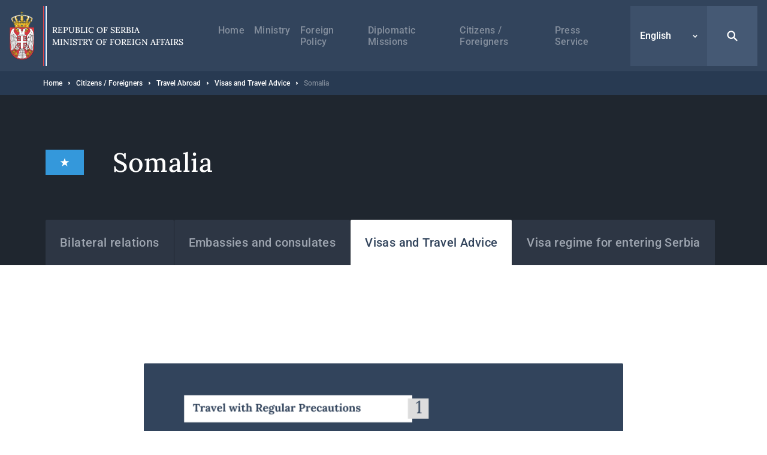

--- FILE ---
content_type: text/html; charset=UTF-8
request_url: https://mfa.rs/en/citizens/travel-abroad/visas-and-states-travel-advisory/somalia
body_size: 19893
content:


<!DOCTYPE html>
<html lang="en" dir="ltr" prefix="og: https://ogp.me/ns#">
  <head>
    <title>Somalia | Ministry of Foreign Affairs</title>
    <meta charset="utf-8" />
<script async src="https://www.googletagmanager.com/gtag/js?id=UA-107494664-1"></script>
<script>window.dataLayer = window.dataLayer || [];function gtag(){dataLayer.push(arguments)};gtag("js", new Date());gtag("set", "developer_id.dMDhkMT", true);gtag("config", "UA-107494664-1", {"groups":"default","anonymize_ip":true,"page_placeholder":"PLACEHOLDER_page_path","allow_ad_personalization_signals":false});</script>
<link rel="canonical" href="https://mfa.rs/en/citizens/travel-abroad/visas-and-states-travel-advisory/somalia" />
<meta property="og:site_name" content="Ministry of Foreign Affairs" />
<meta property="og:type" content="website" />
<meta property="og:title" content="Somalia | Ministry of Foreign Affairs" />
<meta property="og:image" content="https://mfa.rs/sites/default/files/og-image/og--default.jpg" />
<meta name="MobileOptimized" content="width" />
<meta name="HandheldFriendly" content="true" />
<meta name="viewport" content="width=device-width, initial-scale=1.0" />
<link rel="dns-prefetch" href="https://www.google-analytics.com" />
<link rel="dns-prefetch" href="https//google-analytics.com" />
<link rel="dns-prefetch" href="https//fonts.gstatic.com" />
<link rel="dns-prefetch" href="http://fonts.googleapis.com" />
<link rel="dns-prefetch" href="https://stats.g.doubleclick.net" />
<link rel="dns-prefetch" href="https://www.google.com" />
<link rel="icon" href="/themes/custom/msp/favicon.ico" type="image/png" />
<link rel="alternate" hreflang="sr" href="https://mfa.rs/gradjani/putovanje-u-inostranstvo/vize-i-informacije-o-drzavama/somalija" />
<link rel="alternate" hreflang="sr-Latn" href="https://mfa.rs/lat/gradjani/putovanje-u-inostranstvo/vize-i-informacije-o-drzavama/somalija" />
<link rel="alternate" hreflang="en" href="https://mfa.rs/en/citizens/travel-abroad/visas-and-states-travel-advisory/somalia" />

    <style type="text/css">
      .block--search input[type=submit],.search-open{background-image:url("data:image/svg+xml,%3Csvg xmlns='http://www.w3.org/2000/svg' fill='none' viewBox='0 0 20 20'%3E%3Cpath fill='%23fff' d='M8.214 1.429a6.786 6.786 0 015.497 10.766l4.547 4.547a1.071 1.071 0 01-1.434 1.59l-.082-.074-4.547-4.547a6.786 6.786 0 11-3.98-12.282zm0 2.142a4.643 4.643 0 100 9.286 4.643 4.643 0 000-9.286z'/%3E%3C/svg%3E")}.search-close{background-image:url("data:image/svg+xml,%3Csvg xmlns='http://www.w3.org/2000/svg' width='32' height='32' fill='none'%3E%3Cpath fill='%23fff' d='M5.742 5.967l.108-.118a1.654 1.654 0 012.221-.107l.117.107L16 13.66l7.812-7.81a1.654 1.654 0 112.339 2.338L18.34 16l7.81 7.812a1.655 1.655 0 01.109 2.221l-.108.118a1.655 1.655 0 01-2.222.107l-.117-.107L16 18.34l-7.812 7.81a1.655 1.655 0 11-2.338-2.338L13.66 16 5.85 8.188a1.654 1.654 0 01-.108-2.221l.108-.118-.108.118z'/%3E%3C/svg%3E")}@media (max-width:1199px){.form--search-by-country input[type=text]{background-image:none}}@media (min-width:1200px){.form--search-by-country input[type=text]{background-image:url("data:image/svg+xml,%3Csvg xmlns='http://www.w3.org/2000/svg' fill='none' viewBox='0 0 32 32'%3E%3Cpath fill='%231F262F' d='M13.142 2.286A10.857 10.857 0 0124 13.143c0 2.38-.765 4.58-2.062 6.369l7.275 7.275a1.714 1.714 0 01-2.295 2.543l-.13-.117-7.276-7.276A10.807 10.807 0 0113.142 24a10.857 10.857 0 010-21.714zm0 3.428a7.429 7.429 0 100 14.857 7.429 7.429 0 000-14.857z' opacity='.4'/%3E%3C/svg%3E")}}.menu-trigger.open{background-image:url("data:image/svg+xml,%3Csvg xmlns='http://www.w3.org/2000/svg' width='24' height='24' fill='none'%3E%3Cpath stroke='%23fff' stroke-linecap='round' stroke-width='2' d='M4 12h16M4 7h16M4 17h16'/%3E%3C/svg%3E")}.menu-trigger.close{background-image:url("data:image/svg+xml,%3Csvg xmlns='http://www.w3.org/2000/svg' width='32' height='32' fill='none'%3E%3Cpath fill='%23fff' d='M5.742 5.967l.108-.118a1.654 1.654 0 012.221-.107l.117.107L16 13.66l7.812-7.81a1.654 1.654 0 112.339 2.338L18.34 16l7.81 7.812a1.655 1.655 0 01.109 2.221l-.108.118a1.655 1.655 0 01-2.222.107l-.117-.107L16 18.34l-7.812 7.81a1.655 1.655 0 11-2.338-2.338L13.66 16 5.85 8.188a1.654 1.654 0 01-.108-2.221l.108-.118-.108.118z'/%3E%3C/svg%3E")}@media (max-width:1199px){.menu--main .menu__item--back .menu__link{background-image:url("data:image/svg+xml,%3Csvg xmlns='http://www.w3.org/2000/svg' width='48' height='48' fill='none'%3E%3Crect width='48' height='48' fill='%23367EDE' rx='2'/%3E%3Cpath stroke='%23fff' stroke-width='2' d='M26 30l-6-6 6-6'/%3E%3C/svg%3E")}}@media (min-width:1200px){.menu--main .menu__item--back .menu__link{background-image:url("data:image/svg+xml,%3Csvg xmlns='http://www.w3.org/2000/svg' width='48' height='49' fill='none'%3E%3Cpath stroke='%23fff' stroke-width='2' d='M26 31l-6-6 6-6'/%3E%3C/svg%3E")}}@media (max-width:1199px){.menu--main .menu__item--expanded .submenu-trigger{background-image:url("data:image/svg+xml,%3Csvg xmlns='http://www.w3.org/2000/svg' width='48' height='48' fill='none'%3E%3Crect width='48' height='48' fill='%2332445C' rx='2'/%3E%3Crect width='3.6' height='3.6' x='16.2' y='22.2' fill='%23fff' rx='1.8'/%3E%3Crect width='3.6' height='3.6' x='22.2' y='22.2' fill='%23fff' rx='1.8'/%3E%3Crect width='3.6' height='3.6' x='28.2' y='22.2' fill='%23fff' rx='1.8'/%3E%3C/svg%3E")}}@media (min-width:1200px){.menu--main .menu__item--expanded .submenu-trigger{background-image:url("data:image/svg+xml,%3Csvg xmlns='http://www.w3.org/2000/svg' width='48' height='48' fill='none'%3E%3Crect width='3' height='3' x='17.5' y='22.5' fill='%23fff' rx='1.5'/%3E%3Crect width='3' height='3' x='22.5' y='22.5' fill='%23fff' rx='1.5'/%3E%3Crect width='3' height='3' x='27.5' y='22.5' fill='%23fff' rx='1.5'/%3E%3C/svg%3E")}}.menu--main .menu__close{background-image:url("data:image/svg+xml,%3Csvg xmlns='http://www.w3.org/2000/svg' fill='none' viewBox='0 0 48 48'%3E%3Cpath fill='%23fff' d='M16.306 16.475l.081-.088a1.24 1.24 0 011.666-.08l.088.08 5.86 5.858 5.858-5.858a1.24 1.24 0 012.05.387 1.24 1.24 0 01-.296 1.367L25.755 24l5.858 5.859a1.241 1.241 0 01.08 1.666l-.08.088a1.241 1.241 0 01-1.666.08l-.088-.08L24 25.755l-5.859 5.858a1.242 1.242 0 01-2.037-1.351 1.24 1.24 0 01.283-.403L22.245 24l-5.858-5.859a1.24 1.24 0 01-.08-1.666l.08-.088-.08.088z'/%3E%3C/svg%3E")}.region__inner>.block--language-switcher .language-selected{background-image:url("data:image/svg+xml,%3Csvg xmlns='http://www.w3.org/2000/svg' width='8' height='8' fill='none'%3E%3Cpath stroke='%23fff' stroke-width='1.5' d='M7 3L4 6 1 3'/%3E%3C/svg%3E")}.breadcrumb__item:after{background-image:url("data:image/svg+xml,%3Csvg xmlns='http://www.w3.org/2000/svg' width='3' height='6' fill='none'%3E%3Cpath fill='%23fff' fill-rule='evenodd' d='M.75 5.25a.749.749 0 01-.53-1.28L1.189 3l-.97-.97A.749.749 0 111.28.97l1.5 1.5a.75.75 0 010 1.06l-1.5 1.5a.744.744 0 01-.53.22z' clip-rule='evenodd'/%3E%3C/svg%3E")}.node--full .field--text blockquote:before{background-image:url("data:image/svg+xml,%3Csvg xmlns='http://www.w3.org/2000/svg' width='24' height='15' fill='none'%3E%3Cpath fill='%23367EDE' fill-rule='evenodd' d='M23.89 3.25C23.703 1.583 22.379.291 20.676.11a19.555 19.555 0 00-4.145 0c-1.707.182-3.03 1.474-3.217 3.14a18.17 18.17 0 000 4.043c.187 1.666 1.51 2.958 3.216 3.14a19.478 19.478 0 004.117.002 8.64 8.64 0 01-1.058 1.94 1.258 1.258 0 00.293 1.783c.232.164.5.242.766.242.406 0 .806-.183 1.062-.528a11.026 11.026 0 002.19-6.605v-.111a18.094 18.094 0 00-.008-3.907zM10.69 3.25C10.503 1.584 9.18.293 7.475.11a19.56 19.56 0 00-4.145 0C1.623.292.3 1.584.113 3.25c-.15 1.342-.15 2.701 0 4.043.186 1.666 1.51 2.958 3.216 3.14a19.478 19.478 0 004.117.002 8.638 8.638 0 01-1.058 1.94 1.258 1.258 0 00.294 1.783c.23.164.5.242.765.242.406 0 .806-.183 1.062-.529a11.017 11.017 0 002.188-6.604v-.108a17.97 17.97 0 00-.007-3.909z' clip-rule='evenodd'/%3E%3C/svg%3E")}.socializer__icon--youtube{background-image:url("data:image/svg+xml,%3Csvg xmlns='http://www.w3.org/2000/svg' width='24' height='24' fill='none'%3E%3Cpath fill='%23fff' d='M21.8 8a4.38 4.38 0 00-.8-2 2.85 2.85 0 00-2-.85c-2.8-.2-7-.2-7-.2s-4.2 0-7 .2A2.85 2.85 0 003 6a4.38 4.38 0 00-.8 2 30.71 30.71 0 00-.2 3.23v1.53A30.71 30.71 0 002.2 16a4.38 4.38 0 00.8 2 3.38 3.38 0 002.21.86c1.6.15 6.8.2 6.8.2s4.2 0 7-.21A2.85 2.85 0 0021 18a4.38 4.38 0 00.8-2c.124-1.082.191-2.17.2-3.26v-1.51A30.748 30.748 0 0021.8 8zM9.91 14.79V9.12l5.31 2.78-5.31 2.89z'/%3E%3C/svg%3E")}.socializer__icon--twitter{background-image:url("data:image/svg+xml,%3Csvg xmlns='http://www.w3.org/2000/svg' fill='none' viewBox='0 0 24 24'%3E%3Cpath fill='%23fff' d='M13.712 10.622L20.413 3h-1.587l-5.819 6.618L8.36 3H3l7.027 10.007L3 21h1.588l6.144-6.989L15.64 21H21l-7.288-10.378zm-2.175 2.474l-.712-.997L5.16 4.17H7.6l4.571 6.4.712.996 5.943 8.319h-2.439l-4.85-6.788z'/%3E%3C/svg%3E")}.socializer__icon--rss{background-image:url("data:image/svg+xml,%3Csvg xmlns='http://www.w3.org/2000/svg' width='24' height='24' fill='none'%3E%3Cpath fill='%23fff' d='M20 19.022h-2.488v-1.244c0-6.222-5.067-11.378-11.378-11.378H4.98V4h1.244c7.555 0 13.778 6.222 13.778 13.778v1.244zM6.222 20a2.222 2.222 0 100-4.444 2.222 2.222 0 000 4.444z'/%3E%3Cpath fill='%23fff' d='M14.045 19.022h-2.489v-1.244c0-2.933-2.4-5.333-5.333-5.333H4.979v-2.49h1.244c4.356 0 7.822 3.556 7.822 7.823v1.244z'/%3E%3C/svg%3E")}.socializer__icon--instagram{background-image:url("data:image/svg+xml,%3Csvg xmlns='http://www.w3.org/2000/svg' fill='none' viewBox='0 0 24 24'%3E%3Cpath fill='%23fff' d='M12 4.6c2.4 0 2.7 0 3.6.1.9 0 1.4.2 1.7.3.4.2.7.4 1 .7.3.3.5.6.7 1 .1.3.3.8.3 1.7 0 .9.1 1.2.1 3.6 0 2.4 0 2.7-.1 3.6 0 .9-.2 1.4-.3 1.7-.2.4-.4.7-.7 1-.3.3-.6.5-1 .7-.3.1-.8.3-1.7.3-.9 0-1.2.1-3.6.1-2.4 0-2.7 0-3.6-.1-.9 0-1.4-.2-1.7-.3-.4-.2-.7-.4-1-.7-.3-.3-.5-.6-.7-1-.1-.3-.3-.8-.3-1.7 0-.9-.1-1.2-.1-3.6 0-2.4 0-2.7.1-3.6 0-.9.2-1.4.3-1.7.2-.4.4-.7.7-1 .3-.4.6-.6 1-.7.3-.1.8-.3 1.7-.3.9-.1 1.2-.1 3.6-.1zM12 3c-2.4 0-2.8 0-3.7.1-1 0-1.6.2-2.2.4-.6.2-1.1.5-1.6 1s-.8 1-1 1.6c-.2.6-.4 1.2-.4 2.2C3 9.2 3 9.6 3 12c0 2.4 0 2.8.1 3.7 0 1 .2 1.6.4 2.2.2.6.5 1.1 1 1.6s1 .8 1.6 1c.6.2 1.2.4 2.2.4.9.1 1.3.1 3.7.1 2.4 0 2.8 0 3.7-.1 1 0 1.6-.2 2.2-.4.6-.2 1.1-.5 1.6-1s.8-1 1-1.6c.2-.6.4-1.2.4-2.2 0-1 .1-1.3.1-3.7 0-2.4 0-2.8-.1-3.7 0-1-.2-1.6-.4-2.2-.2-.6-.5-1.1-1-1.6s-1-.8-1.6-1c-.6-.2-1.2-.4-2.2-.4C14.8 3 14.4 3 12 3z'/%3E%3Cpath fill='%23fff' d='M12 7.4c-2.6 0-4.6 2-4.6 4.6 0 2.6 2.1 4.6 4.6 4.6 2.5 0 4.6-2.1 4.6-4.6 0-2.5-2-4.6-4.6-4.6zm0 7.6c-1.7 0-3-1.3-3-3s1.3-3 3-3 3 1.3 3 3-1.3 3-3 3zm4.8-6.7a1.1 1.1 0 100-2.2 1.1 1.1 0 000 2.2z'/%3E%3C/svg%3E")}.slick-prev{background-image:url("data:image/svg+xml,%3Csvg xmlns='http://www.w3.org/2000/svg' width='56' height='56' fill='none'%3E%3Cpath stroke='%23fff' d='M31 34l-6-6 6-6'/%3E%3C/svg%3E")}.slick-next{background-image:url("data:image/svg+xml,%3Csvg xmlns='http://www.w3.org/2000/svg' width='56' height='56' fill='none'%3E%3Cpath stroke='%23fff' d='M25 22l6 6-6 6'/%3E%3C/svg%3E")}.button--blue{background-image:url("data:image/svg+xml,%3Csvg xmlns='http://www.w3.org/2000/svg' width='15' height='24' fill='none'%3E%3Cpath stroke='%23fff' stroke-width='2' d='M5.5 6l6 6-6 6'/%3E%3C/svg%3E")}.button--dark{background-image:url("data:image/svg+xml,%3Csvg xmlns='http://www.w3.org/2000/svg' width='15' height='24' fill='none'%3E%3Cpath stroke='%23fff' stroke-width='2' d='M5.5 6l6 6-6 6'/%3E%3C/svg%3E")}.button--tw{background-image:url("data:image/svg+xml,%3Csvg xmlns='http://www.w3.org/2000/svg' fill='none' viewBox='0 0 24 24'%3E%3Cpath fill='%23fff' d='M13.712 10.622L20.413 3h-1.587l-5.819 6.618L8.36 3H3l7.027 10.007L3 21h1.588l6.144-6.989L15.64 21H21l-7.288-10.378zm-2.175 2.474l-.712-.997L5.16 4.17H7.6l4.571 6.4.712.996 5.943 8.319h-2.439l-4.85-6.788z'/%3E%3C/svg%3E")}.pager__item--next a{background-image:url("data:image/svg+xml,%3Csvg xmlns='http://www.w3.org/2000/svg' width='24' height='24' fill='none'%3E%3Cpath stroke='%2332445C' stroke-width='2' d='M10 6l6 6-6 6'/%3E%3C/svg%3E")}@media (min-width:1200px){.pager__item--next a:hover{background-image:url("data:image/svg+xml,%3Csvg xmlns='http://www.w3.org/2000/svg' width='24' height='24' fill='none'%3E%3Cpath stroke='%23fff' stroke-width='2' d='M10 6l6 6-6 6'/%3E%3C/svg%3E")}}.pager__item--previous a{background-image:url("data:image/svg+xml,%3Csvg xmlns='http://www.w3.org/2000/svg' width='24' height='24' fill='none'%3E%3Cpath stroke='%2332445C' stroke-width='2' d='M14 18l-6-6 6-6'/%3E%3C/svg%3E")}@media (min-width:1200px){.pager__item--previous a:hover{background-image:url("data:image/svg+xml,%3Csvg xmlns='http://www.w3.org/2000/svg' width='24' height='24' fill='none'%3E%3Cpath stroke='%23fff' stroke-width='2' d='M14 18l-6-6 6-6'/%3E%3C/svg%3E")}}.file--application-pdf:before{background-image:url("data:image/svg+xml,%3Csvg xmlns='http://www.w3.org/2000/svg' width='34' height='50' fill='none'%3E%3Cpath fill='url(%23paint0_linear)' fill-rule='evenodd' d='M2.58 0A2.58 2.58 0 000 2.58v44.84A2.58 2.58 0 002.58 50h28.84A2.58 2.58 0 0034 47.42V11L23 0H2.58z' clip-rule='evenodd'/%3E%3Cpath fill='%23fff' fill-rule='evenodd' d='M23 0v8.457A2.542 2.542 0 0025.543 11H34' clip-rule='evenodd' opacity='.4'/%3E%3Cpath fill='%23fff' fill-rule='evenodd' d='M0 46.463v.753a38.414 38.414 0 013.535-3.157S1.753 45.13 0 46.463z' clip-rule='evenodd'/%3E%3Cpath fill='%23fff' fill-rule='evenodd' d='M5.845 43.229a61.406 61.406 0 002.005-4.002s2.242-4.571 3.42-8.155c.133.356.273.706.428 1.039 1.14 2.434 3.03 5.452 6.474 7.68a61.866 61.866 0 00-12.327 3.438zm20.044-4.044c-1.392-.1-3.532 0-6.119.359-2.82-1.665-5.386-4.19-6.835-7.88-.36-.915-.7-2.041-1.003-3.233.483-3.272.098-4.842.098-4.842s-.141 1.125-.534 2.938c-.745-3.623-1.027-7.24-.209-7.34.252-.031.965.01.825 2.623 0 0 .146-.066.248-.745 0 0 .497-2.234-1.157-2.234-2.11 0-1.51 4.079-1.51 4.079s.17 3.362 1.07 6.597c-.754 2.733-1.914 6.118-3.65 9.5-1.567 3.394-3.88 7.756-6.258 10.32.166.15.352.276.553.38 1.088-1.195 2.646-3.217 4.434-6.472.58-.135 9.706-2.251 13.31-2.86 2.067 1.147 4.627 2.02 7.84 2.368 0 0 2.206-.041 2.07-1.132 0 0-.145.715-1.977.502a20.753 20.753 0 01-6.206-1.961c2.223-.247 4.346-.553 5.705-.298 1.506.283 2.43 1.165 2.492 1.353.064.188.05-.286.05-.286s-.359-1.53-3.238-1.736z' clip-rule='evenodd'/%3E%3Cdefs%3E%3ClinearGradient id='paint0_linear' x1='17' x2='-29.499' y1='-25' y2='6.619' gradientUnits='userSpaceOnUse'%3E%3Cstop stop-color='%23E8694C'/%3E%3Cstop offset='1' stop-color='%23E81A5F'/%3E%3C/linearGradient%3E%3C/defs%3E%3C/svg%3E")}.file--x-office-document:before{background-image:url("data:image/svg+xml,%3Csvg xmlns='http://www.w3.org/2000/svg' width='34' height='50' fill='none'%3E%3Cpath fill='url(%23paint0_linear)' fill-rule='evenodd' d='M2.58 0A2.58 2.58 0 000 2.58v44.84A2.58 2.58 0 002.58 50h28.84A2.58 2.58 0 0034 47.42V11L23 0H2.58z' clip-rule='evenodd'/%3E%3Cpath fill='%23fff' fill-rule='evenodd' d='M23 0v8.457A2.542 2.542 0 0025.543 11H34' clip-rule='evenodd' opacity='.346'/%3E%3Cpath fill='%23fff' fill-rule='evenodd' d='M21.574 19.954L18.13 34.907l-.797 3.959-.787-4.12-3.069-14.792H7.781L4.863 34.834l-.745 4.032-.743-4.117L0 20.111v20.183l1.558 5.495h5.014L9.691 30.68l.912-4.994.911 4.994 3.12 15.108h5.169l7.267-25.833h-5.496z' clip-rule='evenodd'/%3E%3Cdefs%3E%3ClinearGradient id='paint0_linear' x1='16.778' x2='59.807' y1='71.596' y2='42.336' gradientUnits='userSpaceOnUse'%3E%3Cstop stop-color='%237346B0'/%3E%3Cstop offset='1' stop-color='%234E6DED'/%3E%3C/linearGradient%3E%3C/defs%3E%3C/svg%3E")}.file--x-office-spreadsheet:before{background-image:url("data:image/svg+xml,%3Csvg xmlns='http://www.w3.org/2000/svg' width='34' height='50' fill='none'%3E%3Cpath fill='url(%23paint0_linear)' fill-rule='evenodd' d='M2.58 0A2.58 2.58 0 000 2.58v44.84A2.58 2.58 0 002.58 50h28.84A2.58 2.58 0 0034 47.42V11L23 0H2.58z' clip-rule='evenodd'/%3E%3Cpath fill='%23fff' fill-rule='evenodd' d='M23 0v8.457A2.542 2.542 0 0025.543 11H34' clip-rule='evenodd' opacity='.4'/%3E%3Cpath fill='%23fff' fill-rule='evenodd' d='M10.585 32.322l7.959-12.548h-6.283l-4.767 8.472-4.639-8.472H0v5.835l4.319 6.925L0 39.377v6.41h2.272l5.222-8.87 4.944 8.87h6.6l-8.453-13.465z' clip-rule='evenodd'/%3E%3Cdefs%3E%3ClinearGradient id='paint0_linear' x1='16.778' x2='59.807' y1='71.596' y2='42.336' gradientUnits='userSpaceOnUse'%3E%3Cstop offset='.035' stop-color='%2300634A'/%3E%3Cstop offset='1' stop-color='%238FD106'/%3E%3C/linearGradient%3E%3C/defs%3E%3C/svg%3E")}.file--package-x-generic:before{background-image:url("data:image/svg+xml,%3Csvg xmlns='http://www.w3.org/2000/svg' width='34' height='50' fill='none'%3E%3Cpath fill='url(%23paint0_linear)' fill-rule='evenodd' d='M11.853 0h5.628c.694 0 1.36.276 1.85.766l3.243 3.243a2.615 2.615 0 001.85.766h.89c1.98 0 3.242 2.113 2.305 3.856l-.863 1.604a2.616 2.616 0 01-3.033 1.273L14.038 8.7a2.614 2.614 0 01-1.299-.858l-2.913-3.57C8.431 2.562 9.647.001 11.853.001z' clip-rule='evenodd' opacity='.3'/%3E%3Cpath fill='url(%23paint1_linear)' fill-rule='evenodd' d='M2.604 0A2.603 2.603 0 000 2.603v44.793A2.603 2.603 0 002.604 50h28.792A2.603 2.603 0 0034 47.396V7.38a2.604 2.604 0 00-2.604-2.604H18.078c-.69 0-1.352-.274-1.84-.762L12.987.763A2.6 2.6 0 0011.146 0H2.604z' clip-rule='evenodd'/%3E%3Cpath fill='%23fff' fill-rule='evenodd' d='M6.34 50h6.34v-6.34H6.34V50zM12.68 43.66h6.34v-6.34h-6.34v6.34zM6.34 37.32h6.34v-6.34H6.34v6.34zM12.68 30.98h6.34v-6.34h-6.34v6.34z' clip-rule='evenodd'/%3E%3Cdefs%3E%3ClinearGradient id='paint0_linear' x1='18.461' x2='28.091' y1='16.628' y2='1.116' gradientUnits='userSpaceOnUse'%3E%3Cstop stop-color='%23F0874A'/%3E%3Cstop offset='1' stop-color='%23FFD106'/%3E%3C/linearGradient%3E%3ClinearGradient id='paint1_linear' x1='16.778' x2='59.807' y1='71.596' y2='42.336' gradientUnits='userSpaceOnUse'%3E%3Cstop stop-color='%23F0874A'/%3E%3Cstop offset='1' stop-color='%23FFD106'/%3E%3C/linearGradient%3E%3C/defs%3E%3C/svg%3E")}.js-trigger-scroll{background-image:url("data:image/svg+xml,%3Csvg xmlns='http://www.w3.org/2000/svg' width='24' height='24' fill='none'%3E%3Cpath stroke='%23fff' stroke-width='3' d='M3 15l9-9 9 9'/%3E%3C/svg%3E")}@media (min-width:1200px){.icon--share{background-image:url("data:image/svg+xml,%3Csvg xmlns='http://www.w3.org/2000/svg' fill='none' viewBox='0 0 17 21'%3E%3Cg opacity='.3'%3E%3Cmask id='a' width='17' height='21' x='0' y='0' maskUnits='userSpaceOnUse'%3E%3Cpath fill='%23fff' fill-rule='evenodd' d='M0 0h16.995v20.276H0V0z' clip-rule='evenodd'/%3E%3C/mask%3E%3Cg mask='url(%23a)'%3E%3Cpath fill='%2332445C' fill-rule='evenodd' d='M13.44 13.776c-.666 0-1.287.203-1.803.548l-5.196-3.46a3.19 3.19 0 00.06-.573c0-.229-.026-.452-.072-.667l5.514-3.673a3.224 3.224 0 001.803.549 3.254 3.254 0 003.25-3.25A3.254 3.254 0 0013.745 0a3.254 3.254 0 00-3.25 3.25c0 .212.022.419.061.621L5.01 7.566a3.225 3.225 0 00-1.759-.525A3.254 3.254 0 000 10.291a3.254 3.254 0 003.25 3.25c.682 0 1.314-.214 1.838-.575l5.164 3.439a3.253 3.253 0 00-.063.621 3.254 3.254 0 003.25 3.25 3.254 3.254 0 003.25-3.25 3.254 3.254 0 00-3.25-3.25z' clip-rule='evenodd'/%3E%3C/g%3E%3C/g%3E%3C/svg%3E")}}@media (max-width:1199px){.share--facebook{background-image:url("data:image/svg+xml,%3Csvg xmlns='http://www.w3.org/2000/svg' width='24' height='24' fill='none'%3E%3Cpath fill='%23fff' fill-rule='evenodd' d='M13.196 20v-6.853h2.345l.352-2.658h-2.697V8.784c0-.772.211-1.298 1.345-1.298h1.447V5.099A20.58 20.58 0 0013.881 5c-2.085 0-3.513 1.236-3.513 3.52v1.969H8v2.658h2.368V20h2.828z' clip-rule='evenodd'/%3E%3C/svg%3E")}}@media (min-width:1200px){.share--facebook{background-image:url("data:image/svg+xml,%3Csvg xmlns='http://www.w3.org/2000/svg' width='24' height='24' fill='none'%3E%3Cpath fill='%232F508D' d='M20.25 12.052c0-4.584-3.695-8.302-8.25-8.302s-8.25 3.718-8.25 8.302c0 4.144 3.015 7.578 6.954 8.198v-5.797H8.613v-2.401h2.091v-1.834c0-2.078 1.232-3.227 3.118-3.227.898 0 1.848.167 1.848.167v2.04h-1.04c-1.026 0-1.347.646-1.347 1.291v1.563h2.284l-.36 2.401h-1.924v5.797c3.952-.62 6.967-4.054 6.967-8.198z'/%3E%3C/svg%3E")}}@media (max-width:1199px){.share--twitter{background-image:url("data:image/svg+xml,%3Csvg xmlns='http://www.w3.org/2000/svg' fill='none' viewBox='0 0 24 24'%3E%3Cpath fill='%23fff' d='M13.712 10.622L20.413 3h-1.587l-5.819 6.618L8.36 3H3l7.027 10.007L3 21h1.588l6.144-6.989L15.64 21H21l-7.288-10.378zm-2.175 2.474l-.712-.997L5.16 4.17H7.6l4.571 6.4.712.996 5.943 8.319h-2.439l-4.85-6.788z'/%3E%3C/svg%3E")}}@media (min-width:1200px){.share--twitter{background-image:url("data:image/svg+xml,%3Csvg xmlns='http://www.w3.org/2000/svg' fill='none' viewBox='0 0 24 24'%3E%3Cpath fill='%2332445C' d='M13.712 10.622L20.413 3h-1.587l-5.819 6.618L8.36 3H3l7.027 10.007L3 21h1.588l6.144-6.989L15.64 21H21l-7.288-10.378zm-2.175 2.474l-.712-.997L5.16 4.17H7.6l4.571 6.4.712.996 5.943 8.319h-2.439l-4.85-6.788z'/%3E%3C/svg%3E")}}@media (max-width:1199px){.share--viber{background-image:url("data:image/svg+xml,%3Csvg xmlns='http://www.w3.org/2000/svg' width='24' height='24' fill='none'%3E%3Cpath fill='%23fff' fill-rule='evenodd' d='M18.759 5.345c-.46-.433-2.317-1.812-6.454-1.831 0 0-4.878-.302-7.255 1.932-1.325 1.355-1.79 3.337-1.84 5.797-.048 2.46-.112 7.067 4.228 8.317h.003l-.002 1.907s-.027.773.468.93c.6.19.953-.396 1.527-1.028.315-.347.749-.857 1.077-1.247 2.968.254 5.249-.33 5.508-.416.6-.198 3.99-.643 4.542-5.25.568-4.751-.277-7.756-1.802-9.11zm.512 8.768c-.466 3.847-3.215 4.09-3.722 4.256-.215.071-2.22.581-4.741.413L8.077 21.81l-.004-3.49-.021-.005c-3.671-1.044-3.547-4.956-3.505-7.01.041-2.055.417-3.737 1.538-4.869 2.01-1.864 6.153-1.585 6.153-1.585 3.5.015 5.177 1.093 5.566 1.455 1.29 1.132 1.949 3.839 1.467 7.807z' clip-rule='evenodd'/%3E%3Cpath fill='%23fff' fill-rule='evenodd' d='M16.112 14.686a26.097 26.097 0 00-.827-.68c-.256-.19-.663-.449-.891-.58-.408-.233-.826-.088-.998.142l-.358.46c-.184.233-.466.194-.541.179-.529-.133-1.091-.463-1.667-1.02-.582-.563-.935-1.15-1.06-1.761l-.01-.042a.696.696 0 01.11-.537l.02-.016c.242-.225.69-.498.75-.759.177-.453-.589-1.397-.698-1.563 0 0-.556-.737-.754-.878-.214-.178-.545-.28-.879-.073l-.016.011c-.959.649-1.307 1.023-1.212 1.579l.05.224c.486 1.532 1.424 3.166 2.824 4.62 1.386 1.438 2.883 2.299 4.36 2.895.383.127.78.018 1.189-.331l.007-.005c.312-.292.56-.606.745-.94l.002-.007c.18-.355.12-.69-.146-.918zM13.814 11.33a.112.112 0 01-.11-.106c-.02-.398-.127-.702-.319-.906-.19-.202-.477-.314-.85-.334a.112.112 0 01-.104-.12.111.111 0 01.116-.106c.431.023.766.16.997.403.23.244.358.596.38 1.05a.111.111 0 01-.104.12h-.006z' clip-rule='evenodd'/%3E%3Cpath fill='%23fff' fill-rule='evenodd' d='M14.906 11.705h-.002a.111.111 0 01-.108-.116c.017-.762-.206-1.407-.663-1.917a2.406 2.406 0 00-.821-.597 3.34 3.34 0 00-1.102-.262.112.112 0 01-.102-.12.11.11 0 01.118-.105c.88.066 1.577.379 2.07.932.496.553.739 1.252.72 2.075a.111.111 0 01-.11.11z' clip-rule='evenodd'/%3E%3Cpath fill='%23fff' fill-rule='evenodd' d='M16.025 12.152c-.06 0-.11-.05-.11-.112-.006-.674-.107-1.284-.303-1.813a3.79 3.79 0 00-.875-1.372 3.94 3.94 0 00-1.304-.873 4.277 4.277 0 00-1.591-.299.113.113 0 01-.11-.114.112.112 0 01.11-.112h.002c1.208.008 2.233.425 3.047 1.237.41.408.72.897.927 1.454.205.553.312 1.19.317 1.89a.111.111 0 01-.11.114z' clip-rule='evenodd'/%3E%3C/svg%3E")}}@media (min-width:1200px){.share--viber{background-image:url("data:image/svg+xml,%3Csvg xmlns='http://www.w3.org/2000/svg' width='24' height='24' fill='none'%3E%3Cpath fill='%23665CAC' fill-rule='evenodd' d='M18.968 4.894c-.471-.444-2.378-1.86-6.624-1.88 0 0-5.006-.31-7.446 1.983-1.359 1.39-1.836 3.425-1.887 5.95-.05 2.524-.115 7.253 4.338 8.535l.004.002-.003 1.956s-.028.793.481.955c.616.195.978-.407 1.567-1.056.323-.356.769-.88 1.105-1.28 3.046.261 5.387-.338 5.653-.426.616-.204 4.096-.66 4.662-5.389.582-4.876-.285-7.96-1.85-9.35zm.526 8.998c-.479 3.948-3.3 4.197-3.82 4.369-.22.072-2.28.596-4.866.423l-2.803 3.108L8 18.211l-.022-.006c-3.767-1.071-3.64-5.086-3.597-7.195.043-2.108.429-3.835 1.579-4.996 2.063-1.914 6.315-1.628 6.315-1.628 3.591.016 5.314 1.123 5.712 1.494 1.325 1.161 2 3.94 1.506 8.012z' clip-rule='evenodd'/%3E%3Cpath fill='%23665CAC' fill-rule='evenodd' d='M16.252 14.48a26.58 26.58 0 00-.849-.697c-.262-.197-.68-.461-.914-.596-.42-.24-.848-.09-1.024.146l-.368.472c-.188.24-.479.2-.555.184-.543-.137-1.12-.475-1.711-1.047-.598-.578-.96-1.18-1.088-1.808l-.01-.042a.714.714 0 01.113-.551l.02-.017c.248-.231.708-.512.77-.779.181-.465-.604-1.434-.716-1.604 0 0-.571-.757-.774-.901-.22-.182-.56-.287-.902-.076l-.017.013c-.984.665-1.34 1.049-1.244 1.62l.051.23c.5 1.572 1.462 3.25 2.9 4.742 1.421 1.475 2.958 2.358 4.473 2.97.394.13.802.018 1.22-.34l.008-.005c.32-.3.576-.621.765-.965l.002-.006c.184-.364.122-.708-.15-.943zM13.893 11.036a.115.115 0 01-.113-.11c-.02-.407-.13-.72-.327-.928-.195-.208-.49-.323-.872-.344a.115.115 0 01-.107-.123.114.114 0 01.12-.109c.442.024.785.164 1.022.414.236.25.368.612.39 1.079a.114.114 0 01-.107.121h-.006z' clip-rule='evenodd'/%3E%3Cpath fill='%23665CAC' fill-rule='evenodd' d='M15.014 11.42h-.002a.114.114 0 01-.11-.118c.016-.782-.212-1.444-.681-1.968a2.469 2.469 0 00-.843-.613 3.428 3.428 0 00-1.13-.268.115.115 0 01-.105-.124.113.113 0 01.12-.107c.904.068 1.62.389 2.126.956.508.568.757 1.285.738 2.13a.114.114 0 01-.113.113z' clip-rule='evenodd'/%3E%3Cpath fill='%23665CAC' fill-rule='evenodd' d='M16.162 11.88a.114.114 0 01-.113-.115c-.006-.692-.11-1.318-.311-1.86a3.89 3.89 0 00-.898-1.41 4.043 4.043 0 00-1.338-.894 4.39 4.39 0 00-1.634-.308.116.116 0 01-.111-.116.115.115 0 01.113-.116c1.24.009 2.293.436 3.128 1.27.42.418.74.92.951 1.492.211.567.32 1.22.326 1.94a.114.114 0 01-.112.117h-.001z' clip-rule='evenodd'/%3E%3C/svg%3E")}}@media (max-width:1199px){.share--whatsapp{background-image:url("data:image/svg+xml,%3Csvg xmlns='http://www.w3.org/2000/svg' width='24' height='24' fill='none'%3E%3Cmask id='a' width='18' height='18' x='3' y='3' maskUnits='userSpaceOnUse'%3E%3Cpath fill='%23fff' fill-rule='evenodd' d='M3 3h17.988v18H3V3z' clip-rule='evenodd'/%3E%3C/mask%3E%3Cg mask='url(%23a)'%3E%3Cpath fill='%23fff' fill-rule='evenodd' d='M16.115 13.787c-.223-.112-1.324-.651-1.529-.725-.205-.075-.354-.112-.504.11-.148.224-.578.726-.708.875-.13.149-.26.167-.484.056-.225-.112-.946-.347-1.8-1.106-.665-.591-1.114-1.321-1.245-1.545-.131-.222-.014-.342.097-.454.102-.1.225-.26.337-.39.111-.13.148-.223.223-.372.075-.149.037-.28-.019-.39-.056-.112-.503-1.21-.69-1.655-.181-.435-.366-.377-.503-.383A8.771 8.771 0 008.86 7.8a.824.824 0 00-.596.279c-.206.223-.784.762-.784 1.86 0 1.097.802 2.156.914 2.304.112.15 1.578 2.4 3.823 3.365.533.23.951.367 1.276.47a3.07 3.07 0 001.409.088c.43-.063 1.324-.539 1.51-1.06.187-.52.187-.966.132-1.059-.056-.093-.206-.149-.43-.26zm-4.083 5.552h-.003a7.464 7.464 0 01-3.79-1.033l-.271-.161-2.818.736.752-2.735-.177-.28a7.375 7.375 0 01-1.137-3.947c.001-4.086 3.34-7.413 7.447-7.413 1.988.001 3.857.773 5.262 2.175a7.351 7.351 0 012.178 5.244c0 4.088-3.34 7.414-7.443 7.414zm6.335-13.723A8.916 8.916 0 0012.032 3c-4.937 0-8.955 4-8.957 8.92 0 1.571.412 3.106 1.196 4.458L3 21l4.748-1.24a8.986 8.986 0 004.28 1.086h.004c4.936 0 8.954-4.002 8.956-8.92.001-2.383-.93-4.624-2.621-6.31z' clip-rule='evenodd'/%3E%3C/g%3E%3C/svg%3E")}}@media (min-width:1200px){.share--whatsapp{background-image:url("data:image/svg+xml,%3Csvg xmlns='http://www.w3.org/2000/svg' width='24' height='24' fill='none'%3E%3Cmask id='a' width='18' height='19' x='3' y='2' maskUnits='userSpaceOnUse'%3E%3Cpath fill='%23fff' fill-rule='evenodd' d='M3 2.978h18V20.99H3V2.978z' clip-rule='evenodd'/%3E%3C/mask%3E%3Cg mask='url(%23a)'%3E%3Cpath fill='%2325D366' fill-rule='evenodd' d='M16.124 13.772c-.224-.112-1.326-.652-1.53-.726-.206-.075-.355-.111-.505.111-.149.224-.578.726-.709.875-.13.15-.26.167-.484.056-.225-.112-.947-.347-1.802-1.107-.665-.592-1.114-1.322-1.245-1.545-.131-.223-.014-.344.097-.455.102-.1.225-.261.337-.391.112-.13.149-.223.224-.372.075-.149.037-.28-.02-.39-.055-.112-.503-1.21-.69-1.656-.181-.436-.366-.377-.504-.383a8.77 8.77 0 00-.428-.008.824.824 0 00-.598.279c-.205.223-.784.763-.784 1.86 0 1.098.802 2.158.915 2.307.112.15 1.579 2.402 3.825 3.368.534.23.952.366 1.277.47.536.17 1.024.146 1.41.088.43-.063 1.325-.54 1.512-1.06.187-.521.187-.968.131-1.06-.056-.094-.206-.15-.43-.261zm-4.086 5.556h-.003a7.47 7.47 0 01-3.792-1.034l-.272-.162-2.82.737.753-2.737-.177-.28a7.38 7.38 0 01-1.139-3.949c.002-4.09 3.344-7.418 7.453-7.418 1.99 0 3.86.773 5.266 2.175a7.356 7.356 0 012.18 5.249c-.002 4.09-3.343 7.419-7.45 7.419zm6.34-13.733a8.922 8.922 0 00-6.34-2.618c-4.94 0-8.96 4.004-8.963 8.926a8.868 8.868 0 001.197 4.461L2.999 20.99l4.752-1.241a8.992 8.992 0 004.283 1.086h.004c4.939 0 8.96-4.004 8.962-8.926a8.854 8.854 0 00-2.623-6.314z' clip-rule='evenodd'/%3E%3C/g%3E%3C/svg%3E")}}@media (max-width:1199px){.share--email{background-image:url("data:image/svg+xml,%3Csvg xmlns='http://www.w3.org/2000/svg' width='24' height='24' fill='none'%3E%3Cpath fill='%23fff' fill-rule='evenodd' d='M5 10.245a.5.5 0 01.807-.395l6.11 4.752a.5.5 0 00.614 0l6.11-4.752a.5.5 0 01.806.395v6.103a.5.5 0 01-.5.5H5.5a.5.5 0 01-.5-.5v-6.103z' clip-rule='evenodd'/%3E%3Cpath fill='%23fff' fill-rule='evenodd' d='M5.599 7a.5.5 0 00-.307.895l6.616 5.146a.5.5 0 00.614 0l6.616-5.146A.5.5 0 0018.831 7H5.6z' clip-rule='evenodd'/%3E%3C/svg%3E")}}@media (min-width:1200px){.share--email{background-image:url("data:image/svg+xml,%3Csvg xmlns='http://www.w3.org/2000/svg' width='24' height='24' fill='none'%3E%3Cpath fill='%236A65E1' fill-rule='evenodd' d='M3 9.288a.5.5 0 01.807-.395l7.886 6.134a.5.5 0 00.614 0l7.886-6.134a.5.5 0 01.807.395v7.978a.5.5 0 01-.5.5h-17a.5.5 0 01-.5-.5V9.288z' clip-rule='evenodd'/%3E%3Cpath fill='%236A65E1' fill-rule='evenodd' d='M4.324 6.3a.5.5 0 00-.31.891l7.792 6.195a.5.5 0 00.622 0l7.792-6.195a.5.5 0 00-.31-.891H4.323z' clip-rule='evenodd'/%3E%3C/svg%3E")}}
    </style>
    <link rel="apple-touch-icon" sizes="180x180" href="/apple-touch-icon.png">
    <link rel="icon" type="image/png" sizes="32x32" href="/favicon-32x32.png">
    <link rel="icon" type="image/png" sizes="16x16" href="/favicon-16x16.png">
    <link rel="manifest" href="/site.webmanifest">
    <link rel="mask-icon" href="/safari-pinned-tab.svg" color="#32445c">
    <meta name="msapplication-TileColor" content="#32445c">
    <meta name="theme-color" content="#32445c">
    <link rel="stylesheet" media="all" href="/sites/default/files/css/css_uvBec2ODNNlVlIBaQe8uPYIJmwJgeE324wDlgz8qMEU.css" />
<link rel="stylesheet" media="all" href="/sites/default/files/css/css_bFBejEXNgHe4lZAchV2-oqlXSuoSokI5YfXVzg7uu9o.css" />

    
    <script type="module" defer>
      import { polyfillCountryFlagEmojis } from "https://cdn.skypack.dev/country-flag-emoji-polyfill";
      polyfillCountryFlagEmojis();
    </script>
    <!-- Global Site Tag (gtag.js) - Google Analytics -->
    <script async src="https://www.googletagmanager.com/gtag/js?id=UA-107494664-1"></script>
    <script>
      window.dataLayer = window.dataLayer || [];
      function gtag(){dataLayer.push(arguments)};
      gtag('js', new Date());

      gtag('config', 'UA-107494664-1');
    </script>
  </head>
  <body class="page page--visa-info page--not-authenticated">
        <a href="#main-content" class="visually-hidden focusable skip-link">Skip to main content</a>
    
      <div class="dialog-off-canvas-main-canvas" data-off-canvas-main-canvas>
    


  <header  class="region region--header">
    <div class="region__inner">
      

<div class="block--branding block">
  
    
        <a href="/en" rel="home" class="site-logo">
      <img src="/themes/custom/msp/logo.png?v=1.0" alt="Home" />
    </a>
    <div class="stripes">
    <span class="stripe stripe--red"></span>
    <span class="stripe stripe--blue"></span>
    <span class="stripe stripe--white"></span>
  </div>
      <a href="/en" title="Home" rel="home" class="site-info">
              <div class="site-slogan">Republic of Serbia</div>
            <div class="site-name">Ministry of Foreign Affairs</div>
    </a>
  </div>



<nav role="navigation" aria-labelledby="block-msp-nav-main-menu" class="menu--main menu">
            
  <h2 class="visually-hidden" id="block-msp-nav-main-menu">Главна навигација</h2>
  

        
        <ul class="menu__list">

      <li class="menu__item menu__item--back">
        <a class="menu__link js--menu-link--back">Back</a>
      </li>

      
        
        
        <li class="menu__item">
          <a href="/en/home" class="menu__link" data-drupal-link-system-path="node/1">Home</a>

          
                  </li>
      
        
        
        <li class="menu__item menu__item--expanded">
          <a href="/en/ministry" class="menu__link" data-drupal-link-system-path="node/2">Ministry</a>

                      <span class="submenu-trigger">Још</span>
          
                      <div class="menu__inner">
                      <ul class="menu__list">

      <li class="menu__item menu__item--back">
        <a class="menu__link js--menu-link--back">Back</a>
      </li>

      
        
        
        <li class="menu__item">
          <a href="/en/ministry/minister" class="menu__link" title="Министар" data-drupal-link-system-path="node/3">Minister</a>

          
                  </li>
      
        
        
        <li class="menu__item menu__item--expanded">
          <a href="/en/ministry/officials" class="menu__link" data-drupal-link-system-path="node/4">Officials</a>

                      <span class="submenu-trigger">Још</span>
          
                      <div class="menu__inner">
                      <ul class="menu__list">

      <li class="menu__item menu__item--back">
        <a class="menu__link js--menu-link--back">Back</a>
      </li>

      
        
        
        <li class="menu__item">
          <a href="/en/ministry/officials/secretary-state" class="menu__link" data-drupal-link-system-path="node/3481">State Secretary</a>

          
                  </li>
      
        
        
        <li class="menu__item">
          <a href="/en/ministry/officials/secretary-general" class="menu__link" data-drupal-link-system-path="node/5">Secretary General</a>

          
                  </li>
      
        
        
        <li class="menu__item">
          <a href="/en/ministry/officials/assistant-ministers" class="menu__link" data-drupal-link-system-path="node/6">Assistant Ministers</a>

          
                  </li>
          </ul>
  

              <div class="menu__close-wrapper">
                <span class="menu__level-title js--menu-level-title"></span>
                <span class="menu__close js--menu-close">Close navigation</span>
              </div>
            </div>
                  </li>
      
        
        
        <li class="menu__item">
          <a href="/en/ministry/competences" class="menu__link" data-drupal-link-system-path="node/7">Competences</a>

          
                  </li>
      
        
        
        <li class="menu__item">
          <a href="/en/ministry/history" class="menu__link" data-drupal-link-system-path="node/8">History</a>

          
                  </li>
      
        
        
        <li class="menu__item menu__item--expanded">
          <a href="/en/ministry/organisational-structure" class="menu__link" data-drupal-link-system-path="node/9">Organisational Structure</a>

                      <span class="submenu-trigger">Још</span>
          
                      <div class="menu__inner">
                      <ul class="menu__list">

      <li class="menu__item menu__item--back">
        <a class="menu__link js--menu-link--back">Back</a>
      </li>

      
        
        
        <li class="menu__item">
          <a href="/en/ministry/organisational-structure/organogram" class="menu__link" data-drupal-link-system-path="node/10">Organogram</a>

          
                  </li>
      
        
        
        <li class="menu__item menu__item--expanded">
          <a href="/en/ministry/organisational-structure/bilateral-cooperation-sector" class="menu__link" data-drupal-link-system-path="node/11">Bilateral Cooperation Sector</a>

                      <span class="submenu-trigger">Још</span>
          
                      <div class="menu__inner">
                      <ul class="menu__list">

      <li class="menu__item menu__item--back">
        <a class="menu__link js--menu-link--back">Back</a>
      </li>

      
        
        
        <li class="menu__item">
          <a href="/en/ministry/organisational-structure/bilateral-cooperation-sector/neighbouring-countries-and-south" class="menu__link" data-drupal-link-system-path="node/3692">Neighbouring Countries and South-East Europe Department</a>

          
                  </li>
      
        
        
        <li class="menu__item">
          <a href="/en/ministry/organisational-structure/bilateral-cooperation-sector/europe-department" class="menu__link" data-drupal-link-system-path="node/3693">Europe Department</a>

          
                  </li>
      
        
        
        <li class="menu__item">
          <a href="/en/ministry/organisational-structure/bilateral-cooperation-sector/russia-and-eurasia-department" class="menu__link" data-drupal-link-system-path="node/3694">Russia and Eurasia Department</a>

          
                  </li>
      
        
        
        <li class="menu__item">
          <a href="/en/ministry/organisational-structure/bilateral-cooperation-sector/north-and-south-america-department" class="menu__link" data-drupal-link-system-path="node/3695">North and South America Department</a>

          
                  </li>
      
        
        
        <li class="menu__item">
          <a href="/en/ministry/organisational-structure/bilateral-cooperation-sector/africa-and-middle-east-department" class="menu__link" data-drupal-link-system-path="node/3696">Africa and the Middle East Department</a>

          
                  </li>
      
        
        
        <li class="menu__item">
          <a href="/en/ministry/organisational-structure/bilateral-cooperation-sector/asia-australia-and-pacific" class="menu__link" data-drupal-link-system-path="node/3697">Asia, Australia and the Pacific Department</a>

          
                  </li>
          </ul>
  

              <div class="menu__close-wrapper">
                <span class="menu__level-title js--menu-level-title"></span>
                <span class="menu__close js--menu-close">Close navigation</span>
              </div>
            </div>
                  </li>
      
        
        
        <li class="menu__item menu__item--expanded">
          <a href="/en/ministry/organisational-structure/multilateral-cooperation-sector" class="menu__link" data-drupal-link-system-path="node/12">Multilateral Cooperation Sector</a>

                      <span class="submenu-trigger">Још</span>
          
                      <div class="menu__inner">
                      <ul class="menu__list">

      <li class="menu__item menu__item--back">
        <a class="menu__link js--menu-link--back">Back</a>
      </li>

      
        
        
        <li class="menu__item">
          <a href="/en/ministry/organisational-structure/multilateral-cooperation-sector/united-nations-department" class="menu__link" data-drupal-link-system-path="node/3699">United Nations Department</a>

          
                  </li>
      
        
        
        <li class="menu__item">
          <a href="/en/ministry/organisational-structure/multilateral-cooperation-sector/organization-security-and-co" class="menu__link" data-drupal-link-system-path="node/3700">Organization for Security and Co-operation in Europe and Council of Europe/OSCE and CoE Department</a>

          
                  </li>
      
        
        
        <li class="menu__item">
          <a href="/en/ministry/organisational-structure/multilateral-cooperation-sector/un-human-rights-system-and" class="menu__link" data-drupal-link-system-path="node/3702">UN Human Rights System and Humanitarian Issues Section</a>

          
                  </li>
      
        
        
        <li class="menu__item">
          <a href="/en/node/9260" class="menu__link" data-drupal-link-system-path="node/9260">Група за економску мултилатералу</a>

          
                  </li>
      
        
        
        <li class="menu__item">
          <a href="/en/node/9261" class="menu__link" data-drupal-link-system-path="node/9261">Група за Франкофонију</a>

          
                  </li>
          </ul>
  

              <div class="menu__close-wrapper">
                <span class="menu__level-title js--menu-level-title"></span>
                <span class="menu__close js--menu-close">Close navigation</span>
              </div>
            </div>
                  </li>
      
        
        
        <li class="menu__item menu__item--expanded">
          <a href="/en/ministry/organisational-structure/european-union-sector" class="menu__link" data-drupal-link-system-path="node/13">European Union Sector</a>

                      <span class="submenu-trigger">Још</span>
          
                      <div class="menu__inner">
                      <ul class="menu__list">

      <li class="menu__item menu__item--back">
        <a class="menu__link js--menu-link--back">Back</a>
      </li>

      
        
        
        <li class="menu__item">
          <a href="/en/ministry/organisational-structure/european-union-sector/eu-institutions-department" class="menu__link" data-drupal-link-system-path="node/3703">EU Institutions Department</a>

          
                  </li>
      
        
        
        <li class="menu__item">
          <a href="/en/ministry/organisational-structure/european-union-sector/eu-sectoral-policies-department" class="menu__link" data-drupal-link-system-path="node/3704">EU Sectoral Policies Department</a>

          
                  </li>
      
        
        
        <li class="menu__item">
          <a href="/en/ministry/organisational-structure/european-union-sector/regional-initiatives-department" class="menu__link" data-drupal-link-system-path="node/3705">Regional Initiatives Department</a>

          
                  </li>
          </ul>
  

              <div class="menu__close-wrapper">
                <span class="menu__level-title js--menu-level-title"></span>
                <span class="menu__close js--menu-close">Close navigation</span>
              </div>
            </div>
                  </li>
      
        
        
        <li class="menu__item menu__item--expanded">
          <a href="/en/ministry/organisational-structure/security-policy-sector" class="menu__link" data-drupal-link-system-path="node/14">Security Policy Sector</a>

                      <span class="submenu-trigger">Још</span>
          
                      <div class="menu__inner">
                      <ul class="menu__list">

      <li class="menu__item menu__item--back">
        <a class="menu__link js--menu-link--back">Back</a>
      </li>

      
        
        
        <li class="menu__item">
          <a href="/en/ministry/organisational-structure/security-policy-sector/nato-and-pfp-department" class="menu__link" data-drupal-link-system-path="node/3706">NATO and PfP Department</a>

          
                  </li>
      
        
        
        <li class="menu__item">
          <a href="/en/ministry/organisational-structure/security-policy-sector/csdp-and-security-challenges" class="menu__link" data-drupal-link-system-path="node/3707">CSDP and Security Challenges</a>

          
                  </li>
      
        
        
        <li class="menu__item">
          <a href="/en/ministry/organisational-structure/security-policy-sector/arms-control" class="menu__link" data-drupal-link-system-path="node/4276">Arms Control</a>

          
                  </li>
          </ul>
  

              <div class="menu__close-wrapper">
                <span class="menu__level-title js--menu-level-title"></span>
                <span class="menu__close js--menu-close">Close navigation</span>
              </div>
            </div>
                  </li>
      
        
        
        <li class="menu__item menu__item--expanded">
          <a href="/en/ministry/organisational-structure/consular-affairs-sector" class="menu__link" data-drupal-link-system-path="node/15">Consular Affairs Sector</a>

                      <span class="submenu-trigger">Још</span>
          
                      <div class="menu__inner">
                      <ul class="menu__list">

      <li class="menu__item menu__item--back">
        <a class="menu__link js--menu-link--back">Back</a>
      </li>

      
        
        
        <li class="menu__item">
          <a href="/en/ministry/organisational-structure/consular-affairs-sector/consular-affairs-department" class="menu__link" data-drupal-link-system-path="node/3708">Consular Affairs Department</a>

          
                  </li>
      
        
        
        <li class="menu__item">
          <a href="/en/ministry/organisational-structure/consular-affairs-sector/passport-and-overflight-section" class="menu__link" data-drupal-link-system-path="node/3709">Passport and Overflight Section</a>

          
                  </li>
      
        
        
        <li class="menu__item">
          <a href="/en/ministry/organisational-structure/consular-affairs-sector/visa-policy-department" class="menu__link" data-drupal-link-system-path="node/3712">Visa Policy Department</a>

          
                  </li>
      
        
        
        <li class="menu__item">
          <a href="/en/node/9262" class="menu__link" data-drupal-link-system-path="node/9262">Одељење за системска питања, билатералне споразуме из конзуларне области, кризне и ванредне ситуације</a>

          
                  </li>
          </ul>
  

              <div class="menu__close-wrapper">
                <span class="menu__level-title js--menu-level-title"></span>
                <span class="menu__close js--menu-close">Close navigation</span>
              </div>
            </div>
                  </li>
      
        
        
        <li class="menu__item menu__item--expanded">
          <a href="/en/ministry/organisational-structure/sektor-za-ekonomsku-diplomatiju" class="menu__link" data-drupal-link-system-path="node/5652"> Economic Diplomacy Sector</a>

                      <span class="submenu-trigger">Још</span>
          
                      <div class="menu__inner">
                      <ul class="menu__list">

      <li class="menu__item menu__item--back">
        <a class="menu__link js--menu-link--back">Back</a>
      </li>

      
        
        
        <li class="menu__item">
          <a href="/en/ministry/organisational-structure/sektor-za-ekonomsku-diplomatiju/odsek-za-promociju-izvoza" class="menu__link" data-drupal-link-system-path="node/5654"> Export Promotion Department</a>

          
                  </li>
      
        
        
        <li class="menu__item">
          <a href="/en/ministry/organisational-structure/economic-diplomacy-sector/department-attracting-foreign-direct-investments" class="menu__link" data-drupal-link-system-path="node/5655">Department for Attracting Foreign Direct Investments</a>

          
                  </li>
          </ul>
  

              <div class="menu__close-wrapper">
                <span class="menu__level-title js--menu-level-title"></span>
                <span class="menu__close js--menu-close">Close navigation</span>
              </div>
            </div>
                  </li>
      
        
        
        <li class="menu__item menu__item--expanded">
          <a href="/en/ministry/organisational-structure/office-secretary-general" class="menu__link" data-drupal-link-system-path="node/16">Office of the Secretary General</a>

                      <span class="submenu-trigger">Још</span>
          
                      <div class="menu__inner">
                      <ul class="menu__list">

      <li class="menu__item menu__item--back">
        <a class="menu__link js--menu-link--back">Back</a>
      </li>

      
        
        
        <li class="menu__item">
          <a href="/en/ministry/organisational-structure/office-secretary-general/personnel-and-legal-affairs-department" class="menu__link" data-drupal-link-system-path="node/3727">Personnel and Legal Affairs Department</a>

          
                  </li>
      
        
        
        <li class="menu__item">
          <a href="/en/ministry/organisational-structure/office-secretary-general/property-legal-and-common-affairs" class="menu__link" data-drupal-link-system-path="node/3725">Property Legal and Common Affairs Department</a>

          
                  </li>
      
        
        
        <li class="menu__item">
          <a href="/en/ministry/organisational-structure/office-secretary-general/financial-department" class="menu__link" data-drupal-link-system-path="node/3728">Financial Department</a>

          
                  </li>
      
        
        
        <li class="menu__item">
          <a href="/en/ministry/organisational-structure/consular-affairs-sector/international-legal-affairs-department" class="menu__link" data-drupal-link-system-path="node/3713">International Legal Affairs Department</a>

          
                  </li>
      
        
        
        <li class="menu__item">
          <a href="/en/ministry/organisational-structure/office-secretary-general/security-department" class="menu__link" data-drupal-link-system-path="node/3723">Security Department</a>

          
                  </li>
      
        
        
        <li class="menu__item">
          <a href="/en/ministry/organisational-structure/office-secretary-general/ict-department" class="menu__link" data-drupal-link-system-path="node/3726">ICT Department</a>

          
                  </li>
      
        
        
        <li class="menu__item">
          <a href="/en/ministry/organisational-structure/office-secretary-general/administrative-and-archives-department" class="menu__link" data-drupal-link-system-path="node/3724">Administrative and Archives Department</a>

          
                  </li>
      
        
        
        <li class="menu__item">
          <a href="/en/ministry/organisational-structure/office-secretary-general/diplomatic-academy" class="menu__link" data-drupal-link-system-path="node/3722">Diplomatic Academy</a>

          
                  </li>
      
        
        
        <li class="menu__item">
          <a href="/en/node/9265" class="menu__link" data-drupal-link-system-path="node/9265">Дипломатски протокол</a>

          
                  </li>
          </ul>
  

              <div class="menu__close-wrapper">
                <span class="menu__level-title js--menu-level-title"></span>
                <span class="menu__close js--menu-close">Close navigation</span>
              </div>
            </div>
                  </li>
          </ul>
  

              <div class="menu__close-wrapper">
                <span class="menu__level-title js--menu-level-title"></span>
                <span class="menu__close js--menu-close">Close navigation</span>
              </div>
            </div>
                  </li>
      
        
        
        <li class="menu__item">
          <a href="https://www.dijaspora.gov.rs/" target="_blank" rel="nofollow noopener" class="menu__link">Office for Cooperation with the Diaspora and Serbs in the Region</a>

          
                  </li>
      
        
        
        <li class="menu__item menu__item--expanded">
          <a href="/en/ministry/diplomatic-protocol" class="menu__link" data-drupal-link-system-path="node/17">Diplomatic Protocol</a>

                      <span class="submenu-trigger">Још</span>
          
                      <div class="menu__inner">
                      <ul class="menu__list">

      <li class="menu__item menu__item--back">
        <a class="menu__link js--menu-link--back">Back</a>
      </li>

      
        
        
        <li class="menu__item">
          <a href="/en/ministry/diplomatic-protocol/about-protocol" class="menu__link" data-drupal-link-system-path="node/3717">About protocol</a>

          
                  </li>
      
        
        
        <li class="menu__item">
          <a href="/en/ministry/diplomatic-protocol/precedence-list" class="menu__link" data-drupal-link-system-path="node/18">Precedence list</a>

          
                  </li>
      
        
        
        <li class="menu__item">
          <a href="/en/ministry/diplomatic-protocol/diplomatic-list" class="menu__link" data-drupal-link-system-path="node/19">Diplomatic list</a>

          
                  </li>
      
        
        
        <li class="menu__item">
          <a href="/en/ministry/diplomatic-protocol/protocol-guidelines" class="menu__link" data-drupal-link-system-path="node/20">Protocol guidelines</a>

          
                  </li>
      
        
        
        <li class="menu__item">
          <a href="/en/ministry/diplomatic-protocol/forms" class="menu__link" data-drupal-link-system-path="node/21">Forms</a>

          
                  </li>
      
        
        
        <li class="menu__item">
          <a href="/en/node/4541" class="menu__link" data-drupal-link-system-path="node/4541">Symbols of the Republic of Serbia</a>

          
                  </li>
          </ul>
  

              <div class="menu__close-wrapper">
                <span class="menu__level-title js--menu-level-title"></span>
                <span class="menu__close js--menu-close">Close navigation</span>
              </div>
            </div>
                  </li>
      
        
        
        <li class="menu__item menu__item--expanded">
          <a href="/en/ministry/diplomatic-academy" class="menu__link" data-drupal-link-system-path="node/22">Diplomatic Academy</a>

                      <span class="submenu-trigger">Још</span>
          
                      <div class="menu__inner">
                      <ul class="menu__list">

      <li class="menu__item menu__item--back">
        <a class="menu__link js--menu-link--back">Back</a>
      </li>

      
        
        
        <li class="menu__item">
          <a href="/en/ministry/diplomatic-academy/about-academy" class="menu__link" data-drupal-link-system-path="node/23">About the Academy</a>

          
                  </li>
      
        
        
        <li class="menu__item">
          <a href="/en/ministry/diplomatic-academy/programme" class="menu__link" data-drupal-link-system-path="node/24">Programme</a>

          
                  </li>
      
        
        
        <li class="menu__item">
          <a href="/en/ministry/diplomatic-academy/activities" class="menu__link" data-drupal-link-system-path="node/26">Activities</a>

          
                  </li>
      
        
        
        <li class="menu__item">
          <a href="/en/ministry/diplomatic-academy/publications" class="menu__link" data-drupal-link-system-path="node/27">Publications</a>

          
                  </li>
      
        
        
        <li class="menu__item">
          <a href="/en/ministry/diplomatic-academy/partners" class="menu__link" data-drupal-link-system-path="node/28">Partners</a>

          
                  </li>
          </ul>
  

              <div class="menu__close-wrapper">
                <span class="menu__level-title js--menu-level-title"></span>
                <span class="menu__close js--menu-close">Close navigation</span>
              </div>
            </div>
                  </li>
      
        
        
        <li class="menu__item menu__item--expanded">
          <a href="/en/ministry/diplomatic-archive" class="menu__link" data-drupal-link-system-path="node/29">Diplomatic Archive</a>

                      <span class="submenu-trigger">Још</span>
          
                      <div class="menu__inner">
                      <ul class="menu__list">

      <li class="menu__item menu__item--back">
        <a class="menu__link js--menu-link--back">Back</a>
      </li>

      
        
        
        <li class="menu__item">
          <a href="/en/ministry/diplomatic-archive/history-diplomatic-archive" class="menu__link" data-drupal-link-system-path="node/30">History of the Diplomatic Archive</a>

          
                  </li>
      
        
        
        <li class="menu__item">
          <a href="/en/ministry/diplomatic-archive/access-archival-materials" class="menu__link" data-drupal-link-system-path="node/31">Access to archival materials</a>

          
                  </li>
          </ul>
  

              <div class="menu__close-wrapper">
                <span class="menu__level-title js--menu-level-title"></span>
                <span class="menu__close js--menu-close">Close navigation</span>
              </div>
            </div>
                  </li>
      
        
        
        <li class="menu__item">
          <a href="/en/ministry/contact" class="menu__link" data-drupal-link-system-path="node/37">Contact</a>

          
                  </li>
          </ul>
  

              <div class="menu__close-wrapper">
                <span class="menu__level-title js--menu-level-title"></span>
                <span class="menu__close js--menu-close">Close navigation</span>
              </div>
            </div>
                  </li>
      
        
        
        <li class="menu__item menu__item--expanded">
          <a href="/en/foreign-policy" class="menu__link" data-drupal-link-system-path="node/38">Foreign Policy</a>

                      <span class="submenu-trigger">Још</span>
          
                      <div class="menu__inner">
                      <ul class="menu__list">

      <li class="menu__item menu__item--back">
        <a class="menu__link js--menu-link--back">Back</a>
      </li>

      
        
        
        <li class="menu__item">
          <a href="/en/foreign-policy/bilateral-cooperation" class="menu__link" data-drupal-link-system-path="node/39">Bilateral Cooperation</a>

          
                  </li>
      
        
        
        <li class="menu__item menu__item--expanded">
          <a href="/en/foreign-policy/serbia-international-organizations" class="menu__link" data-drupal-link-system-path="node/40">Serbia in International Organizations</a>

                      <span class="submenu-trigger">Још</span>
          
                      <div class="menu__inner">
                      <ul class="menu__list">

      <li class="menu__item menu__item--back">
        <a class="menu__link js--menu-link--back">Back</a>
      </li>

      
        
        
        <li class="menu__item menu__item--expanded">
          <a href="/en/foreign-policy/serbia-international-organizations/united-nations" class="menu__link" data-drupal-link-system-path="node/41">United Nations</a>

                      <span class="submenu-trigger">Још</span>
          
                      <div class="menu__inner">
                      <ul class="menu__list">

      <li class="menu__item menu__item--back">
        <a class="menu__link js--menu-link--back">Back</a>
      </li>

      
        
        
        <li class="menu__item">
          <a href="/en/foreign-policy/serbia-international-organizations/united-nations/serbia-un" class="menu__link" data-drupal-link-system-path="node/42">Serbia in the UN</a>

          
                  </li>
      
        
        
        <li class="menu__item">
          <a href="/en/foreign-policy/serbia-international-organizations/united-nations/current-affairs" class="menu__link" data-drupal-link-system-path="node/43">Current affairs</a>

          
                  </li>
          </ul>
  

              <div class="menu__close-wrapper">
                <span class="menu__level-title js--menu-level-title"></span>
                <span class="menu__close js--menu-close">Close navigation</span>
              </div>
            </div>
                  </li>
      
        
        
        <li class="menu__item menu__item--expanded">
          <a href="/en/foreign-policy/serbia-international-organizations/unesco" class="menu__link" data-drupal-link-system-path="node/44">UNESCO</a>

                      <span class="submenu-trigger">Још</span>
          
                      <div class="menu__inner">
                      <ul class="menu__list">

      <li class="menu__item menu__item--back">
        <a class="menu__link js--menu-link--back">Back</a>
      </li>

      
        
        
        <li class="menu__item">
          <a href="/en/foreign-policy/serbia-international-organizations/unesco/serbia-unesco" class="menu__link" data-drupal-link-system-path="node/45">Serbia in UNESCO</a>

          
                  </li>
      
        
        
        <li class="menu__item">
          <a href="/en/foreign-policy/serbia-international-organizations/unesco/commission-republic-serbia-cooperation" class="menu__link" data-drupal-link-system-path="node/46">Commission of the Republic of Serbia for Cooperation with UNESCO</a>

          
                  </li>
      
        
        
        <li class="menu__item">
          <a href="/en/foreign-policy/serbia-international-organizations/unesco/current-affairs" class="menu__link" data-drupal-link-system-path="node/47">Current affairs</a>

          
                  </li>
          </ul>
  

              <div class="menu__close-wrapper">
                <span class="menu__level-title js--menu-level-title"></span>
                <span class="menu__close js--menu-close">Close navigation</span>
              </div>
            </div>
                  </li>
      
        
        
        <li class="menu__item">
          <a href="/en/foreign-policy/serbia-international-organizations/osce" class="menu__link" data-drupal-link-system-path="node/48">OSCE</a>

          
                  </li>
      
        
        
        <li class="menu__item">
          <a href="/en/foreign-policy/serbia-international-organizations/council-europe" class="menu__link" data-drupal-link-system-path="node/49">Council of Europe</a>

          
                  </li>
      
        
        
        <li class="menu__item">
          <a href="/en/foreign-policy/serbia-international-organizations/multilateral-economic-affairs" class="menu__link" data-drupal-link-system-path="node/50">Multilateral Economic Affairs</a>

          
                  </li>
      
        
        
        <li class="menu__item">
          <a href="/en/foreign-policy/serbia-international-organizations/international-organisation-la-francophonie" class="menu__link" data-drupal-link-system-path="node/51">International Organisation of La Francophonie</a>

          
                  </li>
      
        
        
        <li class="menu__item">
          <a href="/en/foreign-policy/serbia-international-organizations/non-aligned-movement" class="menu__link" data-drupal-link-system-path="node/52">The Non-Aligned Movement</a>

          
                  </li>
          </ul>
  

              <div class="menu__close-wrapper">
                <span class="menu__level-title js--menu-level-title"></span>
                <span class="menu__close js--menu-close">Close navigation</span>
              </div>
            </div>
                  </li>
      
        
        
        <li class="menu__item menu__item--expanded">
          <a href="/en/foreign-policy/eu-integration" class="menu__link" data-drupal-link-system-path="node/53">EU integration</a>

                      <span class="submenu-trigger">Још</span>
          
                      <div class="menu__inner">
                      <ul class="menu__list">

      <li class="menu__item menu__item--back">
        <a class="menu__link js--menu-link--back">Back</a>
      </li>

      
        
        
        <li class="menu__item">
          <a href="/en/foreign-policy/eu-integration/political-relations-between-serbia-and-eu" class="menu__link" data-drupal-link-system-path="node/54">Political relations between Serbia and the EU</a>

          
                  </li>
      
        
        
        <li class="menu__item">
          <a href="/en/foreign-policy/eu-integration/regional-initiatives" class="menu__link" data-drupal-link-system-path="node/55">Regional Initiatives</a>

          
                  </li>
          </ul>
  

              <div class="menu__close-wrapper">
                <span class="menu__level-title js--menu-level-title"></span>
                <span class="menu__close js--menu-close">Close navigation</span>
              </div>
            </div>
                  </li>
      
        
        
        <li class="menu__item menu__item--expanded">
          <a href="/en/foreign-policy/security-policy" class="menu__link" data-drupal-link-system-path="node/56">Security Policy</a>

                      <span class="submenu-trigger">Још</span>
          
                      <div class="menu__inner">
                      <ul class="menu__list">

      <li class="menu__item menu__item--back">
        <a class="menu__link js--menu-link--back">Back</a>
      </li>

      
        
        
        <li class="menu__item">
          <a href="/en/foreign-policy/security-policy/partnership-peace" class="menu__link" data-drupal-link-system-path="node/57">Partnership for Peace</a>

          
                  </li>
      
        
        
        <li class="menu__item">
          <a href="/en/foreign-policy/security-policy/eu-common-security-and-defense-policy" class="menu__link" data-drupal-link-system-path="node/58">EU Common Security and Defence Policy</a>

          
                  </li>
      
        
        
        <li class="menu__item">
          <a href="/en/foreign-policy/security-policy/arms-control" class="menu__link" data-drupal-link-system-path="node/59">Arms Control</a>

          
                  </li>
          </ul>
  

              <div class="menu__close-wrapper">
                <span class="menu__level-title js--menu-level-title"></span>
                <span class="menu__close js--menu-close">Close navigation</span>
              </div>
            </div>
                  </li>
          </ul>
  

              <div class="menu__close-wrapper">
                <span class="menu__level-title js--menu-level-title"></span>
                <span class="menu__close js--menu-close">Close navigation</span>
              </div>
            </div>
                  </li>
      
        
        
        <li class="menu__item menu__item--expanded">
          <a href="/en/diplomatic-missions" class="menu__link" data-drupal-link-system-path="node/60">Diplomatic Missions</a>

                      <span class="submenu-trigger">Још</span>
          
                      <div class="menu__inner">
                      <ul class="menu__list">

      <li class="menu__item menu__item--back">
        <a class="menu__link js--menu-link--back">Back</a>
      </li>

      
        
        
        <li class="menu__item menu__item--expanded">
          <a href="/en/diplomatic-missions/serbian-diplomatic-missions" class="menu__link" data-drupal-link-system-path="node/61">Serbian Diplomatic Missions</a>

                      <span class="submenu-trigger">Још</span>
          
                      <div class="menu__inner">
                      <ul class="menu__list">

      <li class="menu__item menu__item--back">
        <a class="menu__link js--menu-link--back">Back</a>
      </li>

      
        
        
        <li class="menu__item">
          <a href="/en/diplomatic-missions/serbian-diplomatic-missions/permanent-missions" class="menu__link" data-drupal-link-system-path="node/62">Permanent Missions</a>

          
                  </li>
      
        
        
        <li class="menu__item">
          <a href="/en/diplomatic-missions/serbian-diplomatic-missions/embassies" class="menu__link" data-drupal-link-system-path="node/63">Embassies</a>

          
                  </li>
      
        
        
        <li class="menu__item">
          <a href="/en/diplomatic-missions/serbian-diplomatic-missions/consulates" class="menu__link" data-drupal-link-system-path="node/64">Consulates</a>

          
                  </li>
      
        
        
        <li class="menu__item">
          <a href="/en/diplomatic-missions/serbian-diplomatic-missions/honorary-consulates" class="menu__link" data-drupal-link-system-path="node/65">Honorary Consulates</a>

          
                  </li>
      
        
        
        <li class="menu__item">
          <a href="/en/diplomatic-missions/serbian-diplomatic-missions/states-covered-non-resident-basis" class="menu__link" data-drupal-link-system-path="node/66">States covered on non-resident basis</a>

          
                  </li>
          </ul>
  

              <div class="menu__close-wrapper">
                <span class="menu__level-title js--menu-level-title"></span>
                <span class="menu__close js--menu-close">Close navigation</span>
              </div>
            </div>
                  </li>
      
        
        
        <li class="menu__item">
          <a href="/en/ministry/diplomatic-protocol/diplomatic-list" class="menu__link" data-drupal-link-system-path="node/19">Foreign Diplomatic Missions in Serbia</a>

          
                  </li>
          </ul>
  

              <div class="menu__close-wrapper">
                <span class="menu__level-title js--menu-level-title"></span>
                <span class="menu__close js--menu-close">Close navigation</span>
              </div>
            </div>
                  </li>
      
        
        
        <li class="menu__item menu__item--expanded">
          <a href="/en/citizens" class="menu__link" data-drupal-link-system-path="node/67">Citizens / Foreigners</a>

                      <span class="submenu-trigger">Још</span>
          
                      <div class="menu__inner">
                      <ul class="menu__list">

      <li class="menu__item menu__item--back">
        <a class="menu__link js--menu-link--back">Back</a>
      </li>

      
        
        
        <li class="menu__item menu__item--expanded">
          <a href="/en/citizens/services" class="menu__link" data-drupal-link-system-path="node/68">Services</a>

                      <span class="submenu-trigger">Још</span>
          
                      <div class="menu__inner">
                      <ul class="menu__list">

      <li class="menu__item menu__item--back">
        <a class="menu__link js--menu-link--back">Back</a>
      </li>

      
        
        
        <li class="menu__item">
          <a href="/en/citizens/services/travel-documents" class="menu__link" data-drupal-link-system-path="node/69">Travel Documents</a>

          
                  </li>
      
        
        
        <li class="menu__item">
          <a href="/en/citizens/services/document-certification" class="menu__link" data-drupal-link-system-path="node/70">Document Certification</a>

          
                  </li>
      
        
        
        <li class="menu__item">
          <a href="/en/citizens/services/citizenship" class="menu__link" data-drupal-link-system-path="node/71">Citizenship</a>

          
                  </li>
      
        
        
        <li class="menu__item">
          <a href="/en/citizens/services/status-issues-and-civil-registry" class="menu__link" data-drupal-link-system-path="node/72">Status issues and civil registry</a>

          
                  </li>
      
        
        
        <li class="menu__item">
          <a href="/en/citizens/services/transport-human-remains" class="menu__link" data-drupal-link-system-path="node/73">Transport of human remains</a>

          
                  </li>
      
        
        
        <li class="menu__item">
          <a href="/en/citizens/services/assistance-detainees-and-convicts" class="menu__link" data-drupal-link-system-path="node/74">Assistance to detainees and convicts</a>

          
                  </li>
      
        
        
        <li class="menu__item">
          <a href="/en/citizens/services/customs" class="menu__link" data-drupal-link-system-path="node/75">Customs</a>

          
                  </li>
      
        
        
        <li class="menu__item">
          <a href="/en/citizens/services/military-service" class="menu__link" data-drupal-link-system-path="node/76">Military Service</a>

          
                  </li>
      
        
        
        <li class="menu__item">
          <a href="/en/citizens/services/inheritance-matters" class="menu__link" data-drupal-link-system-path="node/77">Inheritance matters</a>

          
                  </li>
      
        
        
        <li class="menu__item">
          <a href="/en/citizens/services/social-insurance-agreements" class="menu__link" data-drupal-link-system-path="node/78">Social insurance agreements</a>

          
                  </li>
      
        
        
        <li class="menu__item">
          <a href="/en/citizens/services/overflight" class="menu__link" data-drupal-link-system-path="node/79">Overflight</a>

          
                  </li>
          </ul>
  

              <div class="menu__close-wrapper">
                <span class="menu__level-title js--menu-level-title"></span>
                <span class="menu__close js--menu-close">Close navigation</span>
              </div>
            </div>
                  </li>
      
        
        
        <li class="menu__item menu__item--expanded">
          <a href="/en/citizens/travel-abroad" class="menu__link" data-drupal-link-system-path="node/80">Travel Abroad</a>

                      <span class="submenu-trigger">Још</span>
          
                      <div class="menu__inner">
                      <ul class="menu__list">

      <li class="menu__item menu__item--back">
        <a class="menu__link js--menu-link--back">Back</a>
      </li>

      
        
        
        <li class="menu__item">
          <a href="/en/citizens/travel-abroad/visas-and-states-travel-advisory" class="menu__link" data-drupal-link-system-path="node/3484">Visas and Travel Advice</a>

          
                  </li>
      
        
        
        <li class="menu__item">
          <a href="/en/citizens/travel-abroad/general-recommendations" class="menu__link" data-drupal-link-system-path="node/83">General Recommendations</a>

          
                  </li>
      
        
        
        <li class="menu__item">
          <a href="/en/citizens/travel-abroad/driver-s-license-and-motor-vehicle-insurance" class="menu__link" data-drupal-link-system-path="node/84">Driver&#039;s license and motor vehicle insurance</a>

          
                  </li>
      
        
        
        <li class="menu__item">
          <a href="/en/citizens/travel-abroad/travel-pet" class="menu__link" data-drupal-link-system-path="node/85">Travel with a Pet</a>

          
                  </li>
      
        
        
        <li class="menu__item">
          <a href="/en/citizens/travel-abroad/health-insurance" class="menu__link" data-drupal-link-system-path="node/86">Health Insurance</a>

          
                  </li>
      
        
        
        <li class="menu__item">
          <a href="/en/citizens/travel-abroad/sports-events" class="menu__link" data-drupal-link-system-path="node/87">Sports Events</a>

          
                  </li>
          </ul>
  

              <div class="menu__close-wrapper">
                <span class="menu__level-title js--menu-level-title"></span>
                <span class="menu__close js--menu-close">Close navigation</span>
              </div>
            </div>
                  </li>
      
        
        
        <li class="menu__item menu__item--expanded">
          <a href="/en/citizens/travel-serbia" class="menu__link" data-drupal-link-system-path="node/88">Travel to Serbia</a>

                      <span class="submenu-trigger">Још</span>
          
                      <div class="menu__inner">
                      <ul class="menu__list">

      <li class="menu__item menu__item--back">
        <a class="menu__link js--menu-link--back">Back</a>
      </li>

      
        
        
        <li class="menu__item">
          <a href="/en/citizens/travel-serbia/general-entry-requirements" class="menu__link" data-drupal-link-system-path="node/90">General Entry Requirements</a>

          
                  </li>
      
        
        
        <li class="menu__item">
          <a href="/en/citizens/travel-serbia/visa-requirements" class="menu__link" data-drupal-link-system-path="node/91">Visa Requirements</a>

          
                  </li>
      
        
        
        <li class="menu__item">
          <a href="/en/citizens/travel-serbia/visa-regime" class="menu__link" data-drupal-link-system-path="node/3645">Visa regime</a>

          
                  </li>
      
        
        
        <li class="menu__item">
          <a href="/en/citizens/travel-serbia/registration-stay" class="menu__link" data-drupal-link-system-path="node/93">Registration of Stay</a>

          
                  </li>
      
        
        
        <li class="menu__item">
          <a href="/en/citizens/travel-serbia/driver-s-license-and-motor-vehicle-insurance" class="menu__link" data-drupal-link-system-path="node/94">Driver&#039;s license and motor vehicle insurance</a>

          
                  </li>
      
        
        
        <li class="menu__item">
          <a href="/en/citizens/travel-serbia/travel-pet" class="menu__link" data-drupal-link-system-path="node/95">Travel with a Pet</a>

          
                  </li>
          </ul>
  

              <div class="menu__close-wrapper">
                <span class="menu__level-title js--menu-level-title"></span>
                <span class="menu__close js--menu-close">Close navigation</span>
              </div>
            </div>
                  </li>
      
        
        
        <li class="menu__item">
          <a href="/en/citizens/frequently-asked-questions" class="menu__link" data-drupal-link-system-path="node/96">Frequently Asked Questions</a>

          
                  </li>
      
        
        
        <li class="menu__item">
          <a href="/en/citizens/contact" class="menu__link" data-drupal-link-system-path="node/97">Contact</a>

          
                  </li>
          </ul>
  

              <div class="menu__close-wrapper">
                <span class="menu__level-title js--menu-level-title"></span>
                <span class="menu__close js--menu-close">Close navigation</span>
              </div>
            </div>
                  </li>
      
        
        
        <li class="menu__item menu__item--expanded">
          <a href="/en/press-service" class="menu__link" data-drupal-link-system-path="node/98">Press Service</a>

                      <span class="submenu-trigger">Још</span>
          
                      <div class="menu__inner">
                      <ul class="menu__list">

      <li class="menu__item menu__item--back">
        <a class="menu__link js--menu-link--back">Back</a>
      </li>

      
        
        
        <li class="menu__item">
          <a href="/en/press-service/news" class="menu__link" data-drupal-link-system-path="node/3682">News</a>

          
                  </li>
      
        
        
        <li class="menu__item">
          <a href="/en/press-service/statements" class="menu__link" data-drupal-link-system-path="node/99">Statements</a>

          
                  </li>
      
        
        
        <li class="menu__item">
          <a href="/en/press-service/announcements-and-notifications" class="menu__link" data-drupal-link-system-path="node/100">Announcements and notifications</a>

          
                  </li>
      
        
        
        <li class="menu__item">
          <a href="/en/press-service/interviews" class="menu__link" data-drupal-link-system-path="node/101">Interviews</a>

          
                  </li>
      
        
        
        <li class="menu__item">
          <a href="/en/press-service/activities" class="menu__link" data-drupal-link-system-path="node/454">Activities of Serbian Diplomatic Missions</a>

          
                  </li>
      
        
        
        <li class="menu__item menu__item--expanded">
          <a href="/en/press-service/gallery" class="menu__link" data-drupal-link-system-path="node/102">Gallery</a>

                      <span class="submenu-trigger">Још</span>
          
                      <div class="menu__inner">
                      <ul class="menu__list">

      <li class="menu__item menu__item--back">
        <a class="menu__link js--menu-link--back">Back</a>
      </li>

      
        
        
        <li class="menu__item">
          <a href="/en/press-service/gallery/photo" class="menu__link" data-drupal-link-system-path="node/103">Photo</a>

          
                  </li>
      
        
        
        <li class="menu__item">
          <a href="/en/press-service/gallery/video" class="menu__link" data-drupal-link-system-path="node/104">Video</a>

          
                  </li>
          </ul>
  

              <div class="menu__close-wrapper">
                <span class="menu__level-title js--menu-level-title"></span>
                <span class="menu__close js--menu-close">Close navigation</span>
              </div>
            </div>
                  </li>
      
        
        
        <li class="menu__item">
          <a href="/en/press-service/social-media" class="menu__link" data-drupal-link-system-path="node/105">Social Media</a>

          
                  </li>
      
        
        
        <li class="menu__item">
          <a href="/en/press-service/contact" class="menu__link" data-drupal-link-system-path="node/106">Contact</a>

          
                  </li>
          </ul>
  

              <div class="menu__close-wrapper">
                <span class="menu__level-title js--menu-level-title"></span>
                <span class="menu__close js--menu-close">Close navigation</span>
              </div>
            </div>
                  </li>
          </ul>
  


  </nav>


<div class="language-switcher-language-url block--language-switcher block" id="block-msp-language-switcher" role="navigation">
      <div class="block__content">
      <div class="language-selected"></div>
      <ul class="links"><li hreflang="sr" data-drupal-link-system-path="node/3288"><a href="/gradjani/putovanje-u-inostranstvo/vize-i-informacije-o-drzavama/somalija" class="language-link" hreflang="sr" data-drupal-link-system-path="node/3288">Ћирилица</a></li><li hreflang="sr-Latn" data-drupal-link-system-path="node/3288"><a href="/lat/gradjani/putovanje-u-inostranstvo/vize-i-informacije-o-drzavama/somalija" class="language-link" hreflang="sr-Latn" data-drupal-link-system-path="node/3288">Latinica</a></li><li hreflang="en" data-drupal-link-system-path="node/3288" class="is-active"><a href="/en/citizens/travel-abroad/visas-and-states-travel-advisory/somalia" class="language-link is-active" hreflang="en" data-drupal-link-system-path="node/3288">English</a></li></ul>
    </div>
  </div>


<div class="block--search-trigger block">
  <span class="search-open">Отвори претрагу</span>
</div>


<div class="block--search block">

  <div class="block__header">
    <div class="block__header-inner">
      <span class="search-close">Затвори претрагу</span>
    </div>
  </div>

  <div class="block__content">
    <form action="/pretraga/" method="get" class="form form--search-block">
      <div class="form-item form-type--search form-item--keys form-no-label">
        <input title="Search...." placeholder="Search...."
               type="search" name="keys" autocomplete="off" value="" size="15" maxlength="128" class="form-search">
      </div>
      <div class="form-actions">
        <input type="submit" name="op" value="Претражи" disabled class="form-submit">
      </div>
    </form>
  </div>

</div>


<div class="block--main-nav-trigger block">
  <span class="menu-trigger open">Отвори навигацију</span>
</div>

    </div>
  </header>




  <div class="region region--breadcrumb">
    <div class="region__inner">
      
  <nav class="breadcrumb" role="navigation" aria-labelledby="system-breadcrumb">
    <h2 id="system-breadcrumb" class="visually-hidden">Breadcrumb</h2>
    <ol class="breadcrumb__list">
          <li class="breadcrumb__item">
                  <a href="/en" class="breadcrumb__link">Home</a>
              </li>
          <li class="breadcrumb__item">
                  <a href="/en/citizens" class="breadcrumb__link">Citizens / Foreigners</a>
              </li>
          <li class="breadcrumb__item">
                  <a href="/en/citizens/travel-abroad" class="breadcrumb__link">Travel Abroad</a>
              </li>
          <li class="breadcrumb__item">
                  <a href="/en/citizens/travel-abroad/visas-and-states-travel-advisory" class="breadcrumb__link">Visas and Travel Advice</a>
              </li>
          <li class="breadcrumb__item">
                  Somalia
              </li>
        </ol>
  </nav>


    </div>
  </div>




  <div class="region region--misc">
    <div class="region__inner">
      <div data-drupal-messages-fallback class="hidden"></div>

    </div>
  </div>


<main role="main" class="main">

  <a id="main-content" tabindex="-1"></a>
  

  <div class="region region--content-top">
    <div class="region__inner">
      

<div class="views-element-container block--country-header block">
  
    
      <div class="block__content">
      

  


<div class="node node--country node--header">

  <div class="node__content">
    

<div class="field field--flag">
        <img loading="lazy" width="64" height="42" alt="" data-src="/sites/default/files/flags/06-national-somalia.png" class="lazyload" />


  </div>

    <h1 class="field field--title">Somalia</h1>
  </div>

</div>




    </div>
  </div>



<nav role="navigation" aria-labelledby="block-msp-nav-countries-menu" class="menu--countries menu">
            
  <h2 class="visually-hidden" id="block-msp-nav-countries-menu">States</h2>
  

        
        <ul class="menu__list">
      
        
        
        <li class="menu__item">
          <a href="/en/foreign-policy/bilateral-cooperation/somalia" class="menu__link" data-drupal-link-system-path="node/2512">Bilateral relations</a>
                  </li>
      
        
        
        <li class="menu__item">
          <a href="/en/foreign-policy/bilateral-cooperation/somalija/embassies-consulates" class="menu__link" data-drupal-link-system-path="node/3105">Embassies and consulates</a>
                  </li>
      
        
        
        <li class="menu__item is-active">
          <a href="/en/citizens/travel-abroad/visas-and-states-travel-advisory/somalia" class="menu__link is-active" data-drupal-link-system-path="node/3288">Visas and Travel Advice</a>
                  </li>
      
        
        
        <li class="menu__item">
          <a href="/en/citizens/travel-serbia/visa-regime/somalija" class="menu__link" data-drupal-link-system-path="node/3552">Visa regime for entering Serbia</a>
                  </li>
          </ul>
  


  </nav>

    </div>
  </div>


  

  <div class="region region--content">
    <div class="region__inner">
      


<article class="node node--visa-info node--full">

  <div class="node__content">
    

<div class="field field--text">
      

<div class="align-center media media--image media--full">
  
        <img loading="lazy" width="825" height="413" alt="" data-src="/sites/default/files/2025-06/E825%20Red.jpg" class="lazyload" /></div>
<hr /><p class="text-align-justify"><strong>VISA REGIME</strong></p>
<p class="text-align-justify"><strong>For holders of national passports and other travel documents: </strong>Visa required</p>
<p class="text-align-justify"><strong>For holders of diplomatic and official passports: </strong>Visa required</p>
<hr /><p class="text-align-justify"><strong>ENTERING AND LEAVING THE COUNTRY</strong></p>
<p class="text-align-justify">Citizens of the Republic of Serbia require a visa for entering Somalia. For any information regarding methods for submitting a visa request and the issuing of visas consult foreign diplomatic-consular representative offices of Somalia through the website: <a href="https://www.embassypages.com/somalia">https://www.embassypages.com/somalia</a>. Having in mind that the Embassy of Somalia in the Russian Federation covers the Republic of Serbia on a non-residential basis, consult the website of their Embassy in Moscow: <a href="https://www.embassypages.com/missions/embassy23079/">https://www.embassypages.com/missions/embassy23079/</a>. When submitting a visa request, the duration of validity of the passport for tourist travel must be at least 6 months, and the same conditions apply for regulating residence.</p>
<hr /><p class="text-align-justify"><strong>SOCIAL SECURITY AGREEMENT</strong></p>
<p class="text-align-justify">No social security agreement has been signed.</p>
<hr /><p class="text-align-justify"><strong>USEFUL INFORMATION</strong></p>
<p class="text-align-justify"><strong>HEALTH SITUATION –</strong> We advise checking the current health situation before travelling, on the website of the World Health Organization, Regional Office for Africa: <a href="http://www.afro.who.int/health-topics">www.afro.who.int/health-topics</a>, and the website of the World Health Organization <a href="http://www.who.int/">www.who.int</a>. Only bottled water is used for drinking.</p>
<p class="text-align-justify"><strong>SECURITY SITUATION –</strong> The security situation has been unstable for decades, further deteriorating due to the continuous activities of the Al-Shabaab terrorist organisation. We do not advise citizens of the Republic of Serbia to travel to Somalia, unless in dire need. In such cases, staying in hotels within the airport security zone is recommended.</p>
<p class="text-align-justify"><strong>TRANSPORT –</strong> Flights are only available through the international airport in the capital of Mogadishu.</p>
<p class="text-align-justify"><strong>OTHER –</strong> The national currency of Somalia is the Somali shilling (SOS), while the most frequently used currency is USD, mainly in the form of 20-dollar bills.</p>
<hr /><p class="text-align-justify"><strong>Contact information:</strong></p>
<p class="text-align-justify">During your stay in Somalia, for consular assistance and protection you may contact the Embassy of the Republic of Serbia in Nairobi (address: 6th Floor, Fortis Tower, Wood Vale Grove, Westlands, Nairobi), via the following phone numbers: +254794588515; +254723163775; (for Serbian citizens in emergencies only: +254734601031) and email: <a href="mailto:srb.consular.kenya@mfa.rs">srb.consular.kenya@mfa.rs</a>.</p>

  </div>

  </div>

</article>


    </div>
  </div>


</main>



  <footer  class="region region--footer">
    <div class="region__inner">
      


<nav role="navigation" aria-labelledby="block-msp-nav-footer-menu" class="menu--footer menu">
            
  <h2 class="visually-hidden" id="block-msp-nav-footer-menu">Подножје</h2>
  

        
        <ul class="menu__list">
      
        
        
        <li class="menu__item">
          <a href="/en/sitemap" class="menu__link" data-drupal-link-system-path="sitemap">Sitemap</a>
                  </li>
      
        
        
        <li class="menu__item">
          <a href="/en/ministry/contact" class="menu__link" data-drupal-link-system-path="node/37">Contact</a>
                  </li>
          </ul>
  


  </nav>


<div class="block--socializer block">
  
    
      <div class="block__content">
      
<div class="socializer">
      <a href="https://www.youtube.com/user/msprsvideo" target="_blank" rel="noreferrer noopener" title="YouTube" class="socializer__link socializer__link--youtube"><i class="socializer__icon socializer__icon--youtube">YouTube</i></a>
      <a href="https://twitter.com/mfaserbia" target="_blank" rel="noreferrer noopener" title="X (Twitter)" class="socializer__link socializer__link--twitter"><i class="socializer__icon socializer__icon--twitter">X (Twitter)</i></a>
      <a href="https://www.mfa.gov.rs/rss.xml" title="RSS" class="socializer__link socializer__link--rss"><i class="socializer__icon socializer__icon--rss">RSS</i></a>
      <a href="https://www.instagram.com/mfaserbia/" target="_blank" rel="noreferrer noopener" title="Instagram" class="socializer__link socializer__link--instagram"><i class="socializer__icon socializer__icon--instagram">Instagram</i></a>
  </div>

    </div>
  </div>


<div class="block--disclaimer block">
  
    
      <div class="block__content">
      

<div class="field field--text">
      <p>© The Ministry of Foreign Affairs of the Republic of Serbia - All rights reserved</p>

  </div>

    </div>
  </div>

    </div>
  </footer>


  </div>

    
    <script type="application/json" data-drupal-selector="drupal-settings-json">{"path":{"baseUrl":"\/","scriptPath":null,"pathPrefix":"en\/","currentPath":"node\/3288","currentPathIsAdmin":false,"isFront":false,"currentLanguage":"en"},"pluralDelimiter":"\u0003","suppressDeprecationErrors":true,"google_analytics":{"account":"UA-107494664-1","trackOutbound":true,"trackMailto":true,"trackTel":true,"trackDownload":true,"trackDownloadExtensions":"7z|aac|arc|arj|asf|asx|avi|bin|csv|doc(x|m)?|dot(x|m)?|exe|flv|gif|gz|gzip|hqx|jar|jpe?g|js|mp(2|3|4|e?g)|mov(ie)?|msi|msp|pdf|phps|png|ppt(x|m)?|pot(x|m)?|pps(x|m)?|ppam|sld(x|m)?|thmx|qtm?|ra(m|r)?|sea|sit|tar|tgz|torrent|txt|wav|wma|wmv|wpd|xls(x|m|b)?|xlt(x|m)|xlam|xml|z|zip"},"user":{"uid":0,"permissionsHash":"758845912d7aab4385699afc13606141dd16f69a4008db5a4f51d2ae1c01c623"}}</script>
<script src="/sites/default/files/js/js__rziSfgZnLAHWsMVNmB1WhGT9MUgJpNxA03dV7k3Xz4.js"></script>

  </body>
</html>
